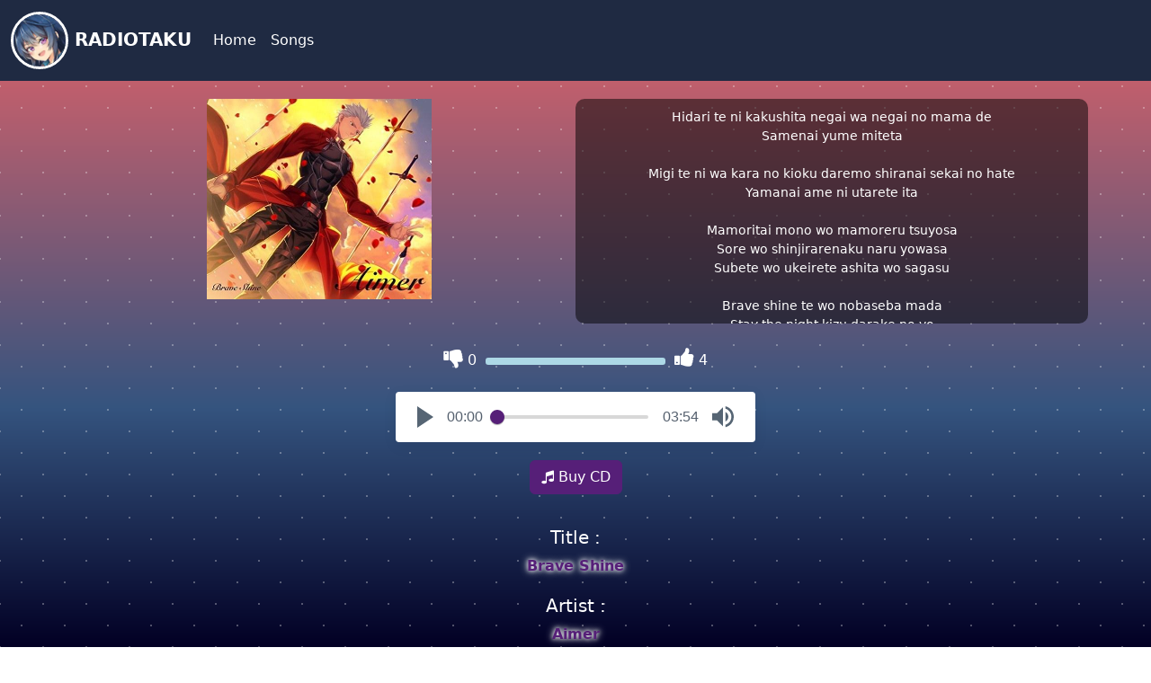

--- FILE ---
content_type: text/html; charset=UTF-8
request_url: https://radiotaku.net/en/song/1213
body_size: 2656
content:
<!DOCTYPE html>
<html lang="en">
    <head>
        <title>Radiotaku - </title>
        <meta http-equiv="content-type" content="text/html; charset=UTF-8" />
        <meta name="viewport" content="width=device-width, initial-scale=1">
        <meta name="description" content="The radio 100% J-POP, J-ROCK, OST !">
        <link rel="icon" type="image/png" href="https://radiotaku.b-cdn.net/web/images/favicon.png" />
        <link href="https://radiotaku.b-cdn.net/web/css/bootstrap.min.css" rel="stylesheet">
        <link href="https://radiotaku.b-cdn.net/web/css/font-awesome/css/font-awesome.css" rel="preload" as="style" onload="this.onload=null;this.rel='stylesheet'">
                    <link href="https://radiotaku.b-cdn.net/web/css/green-audio-player.css?v=1.0.0" rel="stylesheet">
        
        <noscript>
            <link rel="stylesheet" href="https://radiotaku.b-cdn.net/web/css/font-awesome/css/font-awesome.css">
        </noscript>
        <link rel="stylesheet" href="https://radiotaku.b-cdn.net/web/css/base.css?v=1.0.2" media="screen" />

        <script type="text/javascript" src="//platform-api.sharethis.com/js/sharethis.js#property=59f10dc25309700012403cee&product=inline-share-buttons" async defer></script>
        <script src="https://apis.google.com/js/platform.js?hl=fr" async defer></script>
        
        <!-- Global site tag (gtag.js) - Google Analytics -->
        <script async src="https://www.googletagmanager.com/gtag/js?id=UA-74196013-2"></script>
        <script>
            
                window.dataLayer = window.dataLayer || [];
                function gtag(){dataLayer.push(arguments);}
                gtag('js', new Date());
                
                gtag('config', 'UA-74196013-2');
            
        </script>
        
                
        <meta name="apple-mobile-web-app-title" content="Radiotaku">
        <meta name="application-name" content="Radiotaku">
        <meta name="msapplication-TileColor" content="#1f2a42">
        <meta name="theme-color" content="#ffffff">
        <meta property="og:image" content="https://radiotaku.b-cdn.net/web/images/logo.webp" />
    </head>
    <body>
        <input type="hidden" id="currentDomain" value="https://radiotaku.net/">
        <input type="hidden" id="currentLang" value="en">
        <input type="hidden" id="currentDomainCDN" value="https://radiotaku.b-cdn.net/">
        <nav class="navbar navbar-expand-lg navbar-dark bg-light sticky-top">
            <div class="container-fluid">
                <a class="navbar-brand" href="https://radiotaku.net/en/index"><img src="https://radiotaku.b-cdn.net/web/images/logo.webp" class="logo" alt="site logo" /> Radiotaku</a>
                <button class="navbar-toggler" type="button" data-bs-toggle="collapse" data-bs-target="#navbarSupportedContent" aria-controls="navbarSupportedContent" aria-expanded="false" aria-label="Toggle navigation">
                <span class="navbar-toggler-icon"></span>
                </button>
                <div class="collapse navbar-collapse" id="navbarSupportedContent">
                <ul class="navbar-nav me-auto mb-2 mb-lg-0">
                    <li class="nav-item">
                        <a class="nav-link" aria-current="page" href="https://radiotaku.net/en/index">Home</a>
                    </li>
                    <li class="nav-item">
                        <a class="nav-link" href="https://radiotaku.net/en/songs">Songs</a>
                    </li>
                </ul>
                </div>
            </div>
        </nav><div class="container-lg center font-white main">
    <div class="row align-items-center mgtop20 mgbottom20">
        <div class="col-sm" id="song-cover">
            <img src="https://radiotaku.b-cdn.net/en/renderCover/1213" class="coverImg" alt="music cover" />
        </div>
        <div class="col-sm" id="song-paroles" > 
            Hidari te ni kakushita negai wa negai no mama de<br />
Samenai yume miteta<br />
<br />
Migi te ni wa kara no kioku daremo shiranai sekai no hate<br />
Yamanai ame ni utarete ita<br />
<br />
Mamoritai mono wo mamoreru tsuyosa<br />
Sore wo shinjirarenaku naru yowasa<br />
Subete wo ukeirete ashita wo sagasu<br />
<br />
Brave shine te wo nobaseba mada<br />
Stay the night kizu darake no yo<br />
You save my life kazashita yaiba no saki ni omoi wo kasaneta<br />
Inori wa toki wo koete<br />
<br />
Your brave shine...<br />
<br />
Hikaru koto wasureta aoi hoshi ga nokoshiteku<br />
Kienai kage miteta<br />
<br />
Surechigau aka no kidou nanimo shiranai kodomo no mama<br />
Akenai yoru wo samayotteta<br />
<br />
Nakusenai mono wo nakushita yowasa<br />
Nanimo shinjirarenaku naru morosa<br />
Tatenaku natte mo sadame wa susumu<br />
<br />
Break down kuzure ochite yuku seiza ga kizutsukeau yo<br />
You're breaking dawn kawashita kotoba no naka ni<br />
Hitori wo sasaeta tashika na yume wo soete...<br />
<br />
Mamoritai mono wo mamoreru no nara<br />
Subete wo ukeirete ashita wo sagasu<br />
<br />
Yoake wo tomosu<br />
<br />
Brave shine te wo nobaseba mada<br />
Stay the night kizu darake no yo<br />
You save my life kasaneta namida no hate ni hikari wo mitsuketa<br />
Inori wa toki wo koete<br />
<br />
My brave shine...
        </div>
    </div>

    <div class="row align-items-center mgtop20 mgbottom20">
        <div class="col">
            <div id="likes-counter-container">
                <div id="likes-dislikes-container">
                    <div id="dislikes-logo-container"><span id="dislikes-logo" title="I dislike" ><i class="fa fa-thumbs-down"></i></span> <span id="dislikes-count">0</span></div>
                    <div id="likedislikebar">
                    <div id="likebar"></div>
                    <div id="dislikebar" style="width: 0%;"></div>
                    </div>
                    <div id="likes-logo-container"><span id="likes-logo" title="I like" ><i class="fa fa-thumbs-up"></i></span> <span id="likes-count">4</span></div>
                </div>
            </div>
        </div>
    </div>

    <div class="row align-items-center mgtop20">
        <div class="col">
            <div class="radioPlayer">
                <audio src="https://radiotaku.b-cdn.net/songsf/AACVV40UTB18mRZ3J2rbRoy_wzRw3qFpFtd6l0oZcGvwzQ.mp3" controls="controls" preload='yes' id="radioAudio"> </audio>
            </div>
            <input type="hidden" id="currentSong" value="1213">
        </div>
    </div>

    <div class="row align-items-center mgtop20">
        <div class="col">
            <p id="buyCD">
                                    <a class="btn btn-danger" href="https://www.amazon.com/Brave-Shine-by-Aimer-2013-05-03/dp/B01G47L7EU/" target="_blank"><i class="fa fa-music" aria-hidden="true"></i> Buy CD</a>
                            </p>
        </div>
    </div>

    <div class="row align-items-center mgtop20">
        <div class="col">
            <h5>Title :</h5>
            <span id="songname" class="font-violet bold">Brave Shine </span>
        </div>
    </div>

    <div class="row align-items-center mgtop20">
        <div class="col">
            <h5>Artist :</h5>
            <span id="songname" class="font-violet bold">Aimer</span>
        </div>
    </div>

    
            <div class="row align-items-center mgtop20">
            <div class="col">
                <h5>Anime :</h5>
                <span id="songname" class="font-violet bold">Fate Stay Night Unlimited Blade Works OP1</span>
            </div>
        </div>
    
    
    <div class="row align-items-center mgtop20">
        <div class="col">
            <h5>Tags :</h5>
            <span class="badge bg-danger">Pop</span> <span class="badge bg-danger">Rock</span> <span class="badge bg-danger">Anime</span> 
        </div>
    </div>

</div>        <footer class="mgtop20 pdtop20">
            <div class="container-lg center font-white">
                <div class="row">
                    <div class="col-md-12">
                        <ul class="socialIconsList">
                            <li><a href="https://discord.com/invite/p2Hj85Bzk4" target="_blank"><img src="https://radiotaku.b-cdn.net/web/images/Discord.png" class="socialIcon" alt="discord logo"></a></li>
                            <li><a href="https://www.facebook.com/radiotaku1/" target="_blank"><img src="https://radiotaku.b-cdn.net/web/images/Facebook.png" class="socialIcon" alt="facebook logo"></a></li>
                            <li><a href="https://www.instagram.com/radiotaku1/" target="_blank"><img src="https://radiotaku.b-cdn.net/web/images/Instagram.png" class="socialIcon" alt="instagram logo"></a></li>
                            <li><a href="https://apps.apple.com/fr/app/radiotaku/id1513799754?app=itunes&amp;ign-mpt=uo%3D4" target="_blank"><img src="https://radiotaku.b-cdn.net/web/images/Appstore.png" class="socialIcon" alt="appstore logo"></a></li>
                            <li><a href="https://play.google.com/store/apps/details?id=com.radiotaku" target="_blank"><img src="https://radiotaku.b-cdn.net/web/images/Playstore.png" class="socialIcon" alt="playstore logo"></a></li>
                        </ul> 
                    </div>
                </div>
                <div class="row mgtop20">
                    <p class="copyright small">Copyright © Radiotaku 2017 - 2026. All Rights Reserved</p>
                </div>
            </div>
        </footer>
        <script src="https://radiotaku.b-cdn.net/web/js/bootstrap.min.js"></script>
        
                    <script src="https://radiotaku.b-cdn.net/web/js/green-audio-player.js?v=1.0.0"></script>
            <script src="https://radiotaku.b-cdn.net/web/js/player-single.js?v=1.0.0"></script>
            <script src="https://radiotaku.b-cdn.net/web/js/likebar.js?v=1.0.0"></script>
            <script>
                
                    navigator.mediaSession.metadata = new MediaMetadata({
                        title: "Brave Shine ",
                        artist: "Aimer",
                        artwork: [{ src: "https://radiotaku.b-cdn.net/en/renderCover/1213" }],
                    });
                
            </script>
            </body>
</html>

--- FILE ---
content_type: text/css
request_url: https://radiotaku.b-cdn.net/web/css/green-audio-player.css?v=1.0.0
body_size: 870
content:
@keyframes spin {
  from {
    transform: rotateZ(0);
  }
  to {
    transform: rotateZ(1turn);
  }
}

.green-audio-player {
  margin-left: auto;
  margin-right: auto;
  max-width: 400px;
  min-width: 250px;
  height: 56px;
  box-shadow: 0 4px 16px 0 rgba(0, 0, 0, 0.07);
  display: flex !important;
  justify-content: space-between;
  align-items: center;
  padding-left: 24px;
  padding-right: 24px;
  border-radius: 4px;
  user-select: none;
  background-color: #fff;
  box-sizing: border-box;
  outline: none;
}
.green-audio-player.player-accessible .play-pause-btn:hover,
.green-audio-player.player-accessible .controls:hover,
.green-audio-player.player-accessible .volume__button:hover,
.green-audio-player.player-accessible .volume__controls:hover,
.green-audio-player.player-accessible .download:hover {
  outline: dotted 1px #999;
}
.green-audio-player svg,
.green-audio-player img {
  display: block;
}
.green-audio-player .holder {
  position: relative;
}
.green-audio-player .holder .loading .loading__spinner {
  position: absolute;
  left: -3px;
  bottom: 2px;
  width: 16px;
  height: 16px;
  border: 2px solid #b0b0b0;
  border-right-color: rgba(0, 0, 0, 0);
  border-radius: 50%;
  animation: spin 0.4s linear infinite;
}
.green-audio-player .holder .play-pause-btn {
  visibility: hidden;
  cursor: pointer;
  outline: none;
}
.green-audio-player .holder .play-pause-btn:focus {
  outline: none;
}
.green-audio-player .slider {
  flex-grow: 1;
  background-color: #d8d8d8;
  cursor: pointer;
  position: relative;
}
.green-audio-player .slider .gap-progress {
  background-color: #561f78;
  border-radius: inherit;
  position: absolute;
  pointer-events: none;
}
.green-audio-player .slider .gap-progress .pin {
  height: 16px;
  width: 16px;
  border-radius: 8px;
  background-color: #561f78;
  position: absolute;
  pointer-events: all;
  box-shadow: 0 1px 1px 0 rgba(0, 0, 0, 0.32);
}
.green-audio-player .slider .gap-progress .pin::after {
  content: "";
  display: block;
  background: rgba(0, 0, 0, 0);
  width: 200%;
  height: 200%;
  margin-left: -50%;
  margin-top: -50%;
  border-radius: 50%;
}
.green-audio-player .controls {
  font-family: "Roboto", sans-serif;
  font-size: 16px;
  line-height: 18px;
  color: #55606e;
  display: flex;
  flex-grow: 1;
  justify-content: space-between;
  align-items: center;
  margin-left: 15px;
  margin-right: 15px;
  outline: none;
}
.green-audio-player .controls .controls__slider {
  margin-left: 16px;
  margin-right: 16px;
  border-radius: 2px;
  height: 4px;
}
.green-audio-player .controls .controls__slider .controls__progress {
  width: 0;
  height: 100%;
}
.green-audio-player .controls .controls__slider .controls__progress .progress__pin {
  right: -8px;
  top: -6px;
}
.green-audio-player .controls span {
  cursor: default;
}
.green-audio-player .controls:focus {
  outline: none;
}
.green-audio-player .volume {
  position: relative;
}
.green-audio-player .volume .volume__button {
  cursor: pointer;
  outline: none;
}
.green-audio-player .volume .volume__button:focus {
  outline: none;
}
.green-audio-player .volume .volume__button.open path {
  fill: #561f78;
}
.green-audio-player .volume .volume__controls {
  width: 30px;
  height: 135px;
  background-color: rgba(0, 0, 0, 0.62);
  border-radius: 7px;
  position: absolute;
  left: -3px;
  bottom: 52px;
  flex-direction: column;
  align-items: center;
  display: flex;
  z-index: 2;
  outline: none;
}
.green-audio-player .volume .volume__controls .volume__slider {
  margin-top: 12px;
  margin-bottom: 12px;
  width: 6px;
  border-radius: 3px;
}
.green-audio-player .volume .volume__controls .volume__slider .volume__progress {
  bottom: 0;
  height: 100%;
  width: 6px;
}
.green-audio-player .volume .volume__controls .volume__slider .volume__progress .volume__pin {
  left: -5px;
  top: -8px;
}
.green-audio-player .volume .volume__controls:focus {
  outline: none;
}
.green-audio-player .volume .volume__controls.hidden {
  display: none;
}
.green-audio-player .volume .volume__controls.top {
  bottom: 52px;
  left: -3px;
}
.green-audio-player .volume .volume__controls.middle {
  bottom: -54px;
  left: 54px;
}
.green-audio-player .volume .volume__controls.bottom {
  bottom: -164px;
  left: -3px;
}
.green-audio-player .download {
  display: none;
  margin-left: 16px;
  cursor: pointer;
  outline: none;
}
.green-audio-player .download:focus {
  outline: none;
}
.green-audio-player:focus {
  outline: none;
}

.message__offscreen {
  border: 0;
  clip: rect(1px, 1px, 1px, 1px);
  clip-path: inset(50%);
  height: 1px;
  margin: -1px;
  overflow: hidden;
  padding: 0;
  position: absolute;
  width: 1px;
  word-wrap: normal;
}

audio {
  display: none;
}


--- FILE ---
content_type: text/css
request_url: https://radiotaku.b-cdn.net/web/css/base.css?v=1.0.2
body_size: 1087
content:
html {
  height: 100%;
}
body {
  --dotSize: 0.05rem;
  --bgSize: 3rem;
  --bgPosition: calc(var(--bgSize) / 2);

  height: 100%;
  margin: 0;
  background-image: radial-gradient(circle at center, rgba(255, 255, 255, 0.3) var(--dotSize), transparent 0), radial-gradient(circle at center, rgba(255, 255, 255, 0.3) var(--dotSize), transparent 0),
    linear-gradient(0deg, rgba(2, 0, 36, 1) 0%, rgba(53, 84, 127, 1) 37%, rgba(228, 98, 104, 1) 100%);
  background-repeat: repeat, repeat, no-repeat;
  background-attachment: fixed, fixed, fixed;
  background-size: var(--bgSize) var(--bgSize), var(--bgSize) var(--bgSize), contain;
  background-position: 0 0, var(--bgPosition) var(--bgPosition);
}

.logo {
  border-radius: 60px;
  border: white;
  border-style: solid;
  width: 64px;
}

.navbar.bg-light,
footer {
  background-color: #1f2a42 !important;
}

.navbar a {
  color: white !important;
}

.navbar-brand {
  text-transform: uppercase;
  font-weight: 900;
}

tbody,
td,
tfoot,
th,
thead,
tr {
  vertical-align: middle;
}

a.list-group-item:hover {
  color: black;
  text-decoration: underline;
}

.list-group-item.list-group-item-info {
  color: black;
  background-color: transparent;
}

.list-group-item.list-group-item-info:hover {
  color: black;
  text-decoration: underline;
}

tr:nth-child(even) {
  background-color: #f8f9fa;
}

tbody tr td {
  border: 1px solid #dee2e6;
  text-align: center;
}

.mgtop20 {
  margin-top: 20px !important;
}

.pdtop20 {
  padding-top: 20px !important;
}

.mgbottom20 {
  margin-bottom: 20px !important;
}

.center {
  text-align: center;
}

.font-white {
  color: white;
}

.font-violet {
  color: #561f78;
  text-shadow: #fff 0px 0 10px, #fff 0px 0 5px;
}

.bold {
  font-weight: bold;
}

.main > h1,
.main > h3,
.main > h4 {
  text-shadow: 2px 2px 3px rgba(0, 0, 0, 0.6);
}

.main {
  margin-top: 20px;
}

.divider {
  margin-left: auto;
  margin-right: auto;
  width: 25%;
  border-top: 1px solid #f8f8f8;
  border-bottom: 1px solid rgba(0, 0, 0, 0.2);
}

.songNameLink {
  text-decoration: none;
}

.songNameLink:hover {
  color: #561f78;
}

#song-cover {
  height: 250px;
}

#song-paroles {
  height: 250px;
  overflow-y: auto;
  word-wrap: break-word;
  font-size: 14px;
  background-color: rgba(0, 0, 0, 0.5);
  border-radius: 10px;
  padding-top: 10px;
  padding-bottom: 10px;
}

.coverImg {
  max-width: 250px;
  max-height: 250px;
  vertical-align: baseline;
}

.minH200 {
  height: 200px;
}

.socialIcon {
  width: 48px;
}

.socialIconsList li {
  display: inline;
  margin-right: 5px;
}

.socialIconsList li:last-child {
  margin-right: 0;
}

.socialIconsList {
  padding-left: 0;
}

.card-img-top {
  max-height: 250px;
}

.card {
  margin-bottom: 20px;
  background-color: #1f2a42 !important;
  color: white !important;
}

h5 > a {
  text-decoration: none;
  color: white;
}

h5 > a:hover {
  color: white;
}

.bg-danger {
  background-color: #561f78 !important;
}

.page-link {
  background-color: #1f2a42 !important;
  border-color: #561f78 !important;
  color: #fff !important;
}

.page-item.active > .page-link {
  background-color: #561f78 !important;
  border-color: #561f78 !important;
}

.btn-danger {
  background-color: #561f78 !important;
  border-color: #561f78 !important;
}

.btn-danger:hover {
  background-color: #3b1552 !important;
  border-color: #3b1552 !important;
}

.form-control:focus {
  border-color: #561f78;
  box-shadow: 0 0 0 0.25rem rgba(86, 31, 120, 0.25);
}

/* Like bar */

#likes-logo {
  color: white;
  font-size: 24px;
  display: inline-block;
}

#likes-logo:hover {
  color: lightblue;
  cursor: pointer;
}

#likes-logo.liked {
  color: lightblue;
}

#dislikes-logo {
  color: white;
  font-size: 24px;
  display: inline-block;
}

#dislikes-logo:hover {
  color: lightcoral;
  cursor: pointer;
}

#dislikes-logo.disliked {
  color: lightcoral;
}

#likedislikebar {
  width: 200px;
  margin-left: 10px;
  margin-right: 10px;
  position: relative;
}
#likebar {
  width: 100%;
  border-top: 8px solid lightblue;
  border-radius: 3px;
  position: absolute;
  top: 0;
  left: 0;
  z-index: 1;
}
#dislikebar {
  width: 0%;
  border-top: 8px solid lightcoral;
  border-radius: 3px;
  position: absolute;
  top: 0;
  left: 0;
  z-index: 2;
  -webkit-transition: width 0.5s ease;
  transition: width 0.5s ease;
}

#likes-dislikes-container {
  display: flex;
  align-items: center;
  justify-content: center;
}


--- FILE ---
content_type: application/javascript
request_url: https://radiotaku.b-cdn.net/web/js/likebar.js?v=1.0.0
body_size: 459
content:
function likeDislike(action, songId) {
  let ajax = new XMLHttpRequest();
  let currentDomain = document.querySelector("#currentDomain").value;
  ajax.open("POST", currentDomain + "ajax/set_likes.php", true);
  ajax.setRequestHeader("Content-Type", "application/x-www-form-urlencoded; charset=UTF-8");
  ajax.send("action=" + action + "&id=" + songId);

  ajax.onreadystatechange = function () {
    if (ajax.readyState == 4 && ajax.status == 200) {
      let data = ajax.responseText;
      let decodedJson = JSON.parse(data);
      let likes = decodedJson.likes;
      let dislikes = decodedJson.dislikes;
      let liked = decodedJson.liked;
      let disliked = decodedJson.disliked;

      let totalLikes = likes + dislikes;

      let percent = 0;

      if (totalLikes != 0 && dislikes != 0) {
        if (likes != 0) {
          let onePercent = totalLikes / 100;

          percent = dislikes / onePercent;
        } else {
          percent = 100;
        }
      }

      document.querySelector("#likes-count").innerHTML = likes;
      document.querySelector("#dislikes-count").innerHTML = dislikes;

      document.querySelector("#dislikebar").style.width = percent + "%";

      if (liked == 1) {
        document.querySelector("#likes-logo").classList.add("liked");
        document.querySelector("#dislikes-logo").classList.remove("disliked");
      } else if (disliked == 1) {
        document.querySelector("#likes-logo").classList.remove("liked");
        document.querySelector("#dislikes-logo").classList.add("disliked");
      } else {
        document.querySelector("#likes-logo").classList.remove("liked");
        document.querySelector("#dislikes-logo").classList.remove("disliked");
      }
    }
  };
}

document.addEventListener("DOMContentLoaded", function () {
  document.querySelector("#likes-logo").addEventListener(
    "click",
    function (e) {
      let songId = document.querySelector("#currentSong").value;
      likeDislike("liked", songId);
    },
    false
  );

  document.querySelector("#dislikes-logo").addEventListener(
    "click",
    function (e) {
      let songId = document.querySelector("#currentSong").value;
      likeDislike("disliked", songId);
    },
    false
  );
});


--- FILE ---
content_type: application/javascript
request_url: https://radiotaku.b-cdn.net/web/js/green-audio-player.js?v=1.0.0
body_size: 7048
content:
(function (f) {
  if (typeof exports === "object" && typeof module !== "undefined") {
    module.exports = f();
  } else if (typeof define === "function" && define.amd) {
    define([], f);
  } else {
    var g;
    if (typeof window !== "undefined") {
      g = window;
    } else if (typeof global !== "undefined") {
      g = global;
    } else if (typeof self !== "undefined") {
      g = self;
    } else {
      g = this;
    }
    g.GreenAudioPlayer = f();
  }
})(function () {
  var define, module, exports;
  return (function () {
    function r(e, n, t) {
      function o(i, f) {
        if (!n[i]) {
          if (!e[i]) {
            var c = "function" == typeof require && require;
            if (!f && c) return c(i, !0);
            if (u) return u(i, !0);
            var a = new Error("Cannot find module '" + i + "'");
            throw ((a.code = "MODULE_NOT_FOUND"), a);
          }
          var p = (n[i] = { exports: {} });
          e[i][0].call(
            p.exports,
            function (r) {
              var n = e[i][1][r];
              return o(n || r);
            },
            p,
            p.exports,
            r,
            e,
            n,
            t
          );
        }
        return n[i].exports;
      }
      for (var u = "function" == typeof require && require, i = 0; i < t.length; i++) o(t[i]);
      return o;
    }
    return r;
  })()(
    {
      1: [
        function (require, module, exports) {
          "use strict";

          module.exports = require("./src/js/main").default;
        },
        { "./src/js/main": 2 },
      ],
      2: [
        function (require, module, exports) {
          "use strict";

          Object.defineProperty(exports, "__esModule", {
            value: true,
          });
          exports.default = void 0;

          function _slicedToArray(arr, i) {
            return _arrayWithHoles(arr) || _iterableToArrayLimit(arr, i) || _nonIterableRest();
          }

          function _nonIterableRest() {
            throw new TypeError("Invalid attempt to destructure non-iterable instance");
          }

          function _iterableToArrayLimit(arr, i) {
            if (!(Symbol.iterator in Object(arr) || Object.prototype.toString.call(arr) === "[object Arguments]")) {
              return;
            }
            var _arr = [];
            var _n = true;
            var _d = false;
            var _e = undefined;
            try {
              for (var _i = arr[Symbol.iterator](), _s; !(_n = (_s = _i.next()).done); _n = true) {
                _arr.push(_s.value);
                if (i && _arr.length === i) break;
              }
            } catch (err) {
              _d = true;
              _e = err;
            } finally {
              try {
                if (!_n && _i["return"] != null) _i["return"]();
              } finally {
                if (_d) throw _e;
              }
            }
            return _arr;
          }

          function _arrayWithHoles(arr) {
            if (Array.isArray(arr)) return arr;
          }

          function _classCallCheck(instance, Constructor) {
            if (!(instance instanceof Constructor)) {
              throw new TypeError("Cannot call a class as a function");
            }
          }

          function _defineProperties(target, props) {
            for (var i = 0; i < props.length; i++) {
              var descriptor = props[i];
              descriptor.enumerable = descriptor.enumerable || false;
              descriptor.configurable = true;
              if ("value" in descriptor) descriptor.writable = true;
              Object.defineProperty(target, descriptor.key, descriptor);
            }
          }

          function _createClass(Constructor, protoProps, staticProps) {
            if (protoProps) _defineProperties(Constructor.prototype, protoProps);
            if (staticProps) _defineProperties(Constructor, staticProps);
            return Constructor;
          }

          function getCookie(name) {
            const value = `; ${document.cookie}`;
            const parts = value.split(`; ${name}=`);
            if (parts.length === 2) return parts.pop().split(";").shift();
          }

          var GreenAudioPlayer = /*#__PURE__*/ (function () {
            function GreenAudioPlayer(player, options) {
              _classCallCheck(this, GreenAudioPlayer);

              this.audioPlayer = typeof player === "string" ? document.querySelector(player) : player;
              var opts = options || {};
              var audioElement = this.audioPlayer.innerHTML;
              this.audioPlayer.classList.add("green-audio-player");
              this.audioPlayer.innerHTML = GreenAudioPlayer.getTemplate() + audioElement;
              this.isDevice = /ipad|iphone|ipod|android/i.test(window.navigator.userAgent.toLowerCase()) && !window.MSStream;
              this.playPauseBtn = this.audioPlayer.querySelector(".play-pause-btn");
              this.loading = this.audioPlayer.querySelector(".loading");
              this.sliders = this.audioPlayer.querySelectorAll(".slider");
              this.progress = this.audioPlayer.querySelector(".controls__progress");
              this.volumeBtn = this.audioPlayer.querySelector(".volume__button");
              this.volumeControls = this.audioPlayer.querySelector(".volume__controls");
              this.volumeProgress = this.volumeControls.querySelector(".volume__progress");
              this.player = this.audioPlayer.querySelector("audio");
              this.currentTime = this.audioPlayer.querySelector(".controls__current-time");
              this.totalTime = this.audioPlayer.querySelector(".controls__total-time");
              this.speaker = this.audioPlayer.querySelector(".volume__speaker");
              this.download = this.audioPlayer.querySelector(".download");
              this.downloadLink = this.audioPlayer.querySelector(".download__link");
              this.span = this.audioPlayer.querySelectorAll(".message__offscreen");
              this.svg = this.audioPlayer.getElementsByTagName("svg");
              this.img = this.audioPlayer.getElementsByTagName("img");
              this.draggableClasses = ["pin"];
              this.currentlyDragged = null;
              this.stopOthersOnPlay = opts.stopOthersOnPlay || false;
              this.enableKeystrokes = opts.enableKeystrokes || false;
              this.isRadio = opts.isRadio;
              this.forceTime = opts.forceTime;
              this.showTooltips = opts.showTooltips || false;
              var self = this;
              this.labels = {
                volume: {
                  open: "Open Volume Controls",
                  close: "Close Volume Controls",
                },
                pause: "Pause",
                play: "Play",
                download: "Download",
              };

              if (!this.enableKeystrokes) {
                for (var i = 0; i < this.span.length; i++) {
                  this.span[i].outerHTML = "";
                }
              } else {
                window.addEventListener("keydown", this.pressKb.bind(self), false);
                window.addEventListener("keyup", this.unPressKb.bind(self), false);
                this.sliders[0].setAttribute("tabindex", 0);
                this.sliders[1].setAttribute("tabindex", 0);
                this.download.setAttribute("tabindex", -1);
                this.downloadLink.setAttribute("tabindex", -1);

                for (var j = 0; j < this.svg.length; j++) {
                  this.svg[j].setAttribute("tabindex", 0);
                  this.svg[j].setAttribute("focusable", true);
                }

                for (var k = 0; k < this.img.length; k++) {
                  this.img[k].setAttribute("tabindex", 0);
                }
              }

              if (this.showTooltips) {
                this.playPauseBtn.setAttribute("title", this.labels.play);
                this.volumeBtn.setAttribute("title", this.labels.volume.open);
                this.downloadLink.setAttribute("title", this.labels.download);
              }

              if (opts.outlineControls || false) {
                this.audioPlayer.classList.add("player-accessible");
              }

              if (opts.showDownloadButton || false) {
                this.showDownload();
              }

              this.initEvents();
              this.directionAware();
              this.overcomeIosLimitations();

              this.player.currentTime = this.forceTime;

              if (opts.autoplay) {
                var promise = this.player.play();

                if (promise !== undefined) {
                  promise
                    .then(function () {
                      var playPauseButton = self.player.parentElement.querySelector(".play-pause-btn__icon");
                      playPauseButton.attributes.d.value = "M0 0h6v24H0zM12 0h6v24h-6z";
                      self.playPauseBtn.setAttribute("aria-label", self.labels.pause);
                      self.hasSetAttribute(self.playPauseBtn, "title", self.labels.pause);
                    })
                    .catch(function () {
                      // eslint-disable-next-line no-console
                      console.error("Green Audio Player Error: Autoplay has been prevented, because it is not allowed by this browser.");
                    });
                }
              }

              if ("preload" in this.player.attributes && this.player.attributes.preload.value === "none") {
                this.playPauseBtn.style.visibility = "visible";
                this.loading.style.visibility = "hidden";
              }
            }

            _createClass(
              GreenAudioPlayer,
              [
                {
                  key: "initEvents",
                  value: function initEvents() {
                    var self = this;
                    self.audioPlayer.addEventListener("mousedown", function (event) {
                      if (self.isDraggable(event.target)) {
                        self.currentlyDragged = event.target;
                        var handleMethod = self.currentlyDragged.dataset.method;
                        var listener = self[handleMethod].bind(self);
                        window.addEventListener("mousemove", listener, false);

                        if (self.currentlyDragged.parentElement.parentElement === self.sliders[0]) {
                          self.paused = self.player.paused;
                          if (self.paused === false) self.togglePlay();
                        }

                        window.addEventListener(
                          "mouseup",
                          function () {
                            if (self.currentlyDragged !== false && self.currentlyDragged.parentElement.parentElement === self.sliders[0] && self.paused !== self.player.paused) {
                              self.togglePlay();
                            }

                            self.currentlyDragged = false;
                            window.removeEventListener("mousemove", listener, false);
                          },
                          false
                        );
                      }
                    }); // for mobile touches

                    self.audioPlayer.addEventListener(
                      "touchstart",
                      function (event) {
                        if (self.isDraggable(event.target)) {
                          var _event$targetTouches = _slicedToArray(event.targetTouches, 1);

                          self.currentlyDragged = _event$targetTouches[0];
                          var handleMethod = self.currentlyDragged.target.dataset.method;
                          var listener = self[handleMethod].bind(self);
                          window.addEventListener("touchmove", listener, false);

                          if (self.currentlyDragged.parentElement.parentElement === self.sliders[0]) {
                            self.paused = self.player.paused;
                            if (self.paused === false) self.togglePlay();
                          }

                          window.addEventListener(
                            "touchend",
                            function () {
                              if (self.currentlyDragged !== false && self.currentlyDragged.parentElement.parentElement === self.sliders[0] && self.paused !== self.player.paused) {
                                self.togglePlay();
                              }

                              self.currentlyDragged = false;
                              window.removeEventListener("touchmove", listener, false);
                            },
                            false
                          );
                          event.preventDefault();
                        }
                      },
                      { passive: true }
                    );
                    this.playPauseBtn.addEventListener("click", this.togglePlay.bind(self));
                    this.player.addEventListener("timeupdate", this.updateProgress.bind(self));
                    this.player.addEventListener("volumechange", this.updateVolume.bind(self));
                    this.player.volume = 1;

                    var myCookie = getCookie("player-volume");

                    if (myCookie == null) {
                      this.player.volume = 0.5;
                    } else {
                      this.player.volume = myCookie;
                    }

                    this.player.addEventListener("loadedmetadata", function () {
                      self.totalTime.textContent = GreenAudioPlayer.formatTime(self.player.duration);
                    });
                    this.player.addEventListener("seeking", this.showLoadingIndicator.bind(self));
                    this.player.addEventListener("seeked", this.hideLoadingIndicator.bind(self));
                    this.player.addEventListener("canplay", this.hideLoadingIndicator.bind(self));
                    this.player.addEventListener("ended", function () {
                      GreenAudioPlayer.pausePlayer(self.player, "ended");
                      self.player.currentTime = 0;
                      self.playPauseBtn.setAttribute("aria-label", self.labels.play);
                      self.hasSetAttribute(self.playPauseBtn, "title", self.labels.play);

                      musicEnded(this);
                    });
                    this.volumeBtn.addEventListener("click", this.showHideVolume.bind(self));
                    window.addEventListener("resize", self.directionAware.bind(self));
                    window.addEventListener("scroll", self.directionAware.bind(self));

                    if (this.isRadio == false) {
                      for (var i = 0; i < this.sliders.length; i++) {
                        var pin = this.sliders[i].querySelector(".pin");
                        this.sliders[i].addEventListener("click", self[pin.dataset.method].bind(self));
                      }
                    }

                    this.downloadLink.addEventListener("click", this.downloadAudio.bind(self));
                  },
                },
                {
                  key: "overcomeIosLimitations",
                  value: function overcomeIosLimitations() {
                    var self = this;

                    if (this.isDevice) {
                      // iOS does not support "canplay" event
                      this.player.addEventListener("loadedmetadata", this.hideLoadingIndicator.bind(self)); // iOS does not let "volume" property to be set programmatically

                      this.audioPlayer.querySelector(".volume").style.display = "none";
                      this.audioPlayer.querySelector(".controls").style.marginRight = "0";
                    }
                  },
                },
                {
                  key: "isDraggable",
                  value: function isDraggable(el) {
                    var canDrag = false;
                    if (typeof el.classList === "undefined") return false; // fix for IE 11 not supporting classList on SVG elements

                    for (var i = 0; i < this.draggableClasses.length; i++) {
                      if (el.classList.contains(this.draggableClasses[i]) && el.classList.contains("volume__pin")) {
                        canDrag = true;
                      }
                    }

                    return canDrag;
                  },
                },
                {
                  key: "inRange",
                  value: function inRange(event) {
                    var touch = "touches" in event; // instanceof TouchEvent may also be used

                    var rangeBox = this.getRangeBox(event);
                    var sliderPositionAndDimensions = rangeBox.getBoundingClientRect();
                    var direction = rangeBox.dataset.direction;
                    var min = null;
                    var max = null;

                    if (direction === "horizontal") {
                      min = sliderPositionAndDimensions.x;
                      max = min + sliderPositionAndDimensions.width;
                      var clientX = touch ? event.touches[0].clientX : event.clientX;
                      if (clientX < min || clientX > max) return false;
                    } else {
                      min = sliderPositionAndDimensions.top;
                      max = min + sliderPositionAndDimensions.height;
                      var clientY = touch ? event.touches[0].clientY : event.clientY;
                      if (clientY < min || clientY > max) return false;
                    }

                    return true;
                  },
                },
                {
                  key: "updateProgress",
                  value: function updateProgress() {
                    var current = this.player.currentTime;
                    var percent = (current / this.player.duration) * 100;
                    this.progress.setAttribute("aria-valuenow", percent);
                    this.progress.style.width = "".concat(percent, "%");
                    this.currentTime.textContent = GreenAudioPlayer.formatTime(current);
                  },
                },
                {
                  key: "updateVolume",
                  value: function updateVolume() {
                    this.volumeProgress.setAttribute("aria-valuenow", this.player.volume * 100);
                    this.volumeProgress.style.height = "".concat(this.player.volume * 100, "%");

                    document.cookie = "player-volume=" + this.player.volume;

                    if (this.player.volume >= 0.5) {
                      this.speaker.attributes.d.value =
                        "M14.667 0v2.747c3.853 1.146 6.666 4.72 6.666 8.946 0 4.227-2.813 7.787-6.666 8.934v2.76C20 22.173 24 17.4 24 11.693 24 5.987 20 1.213 14.667 0zM18 11.693c0-2.36-1.333-4.386-3.333-5.373v10.707c2-.947 3.333-2.987 3.333-5.334zm-18-4v8h5.333L12 22.36V1.027L5.333 7.693H0z";
                    } else if (this.player.volume < 0.5 && this.player.volume > 0.05) {
                      this.speaker.attributes.d.value = "M0 7.667v8h5.333L12 22.333V1L5.333 7.667M17.333 11.373C17.333 9.013 16 6.987 14 6v10.707c2-.947 3.333-2.987 3.333-5.334z";
                    } else if (this.player.volume <= 0.05) {
                      this.speaker.attributes.d.value = "M0 7.667v8h5.333L12 22.333V1L5.333 7.667";
                    }
                  },
                },
                {
                  key: "getRangeBox",
                  value: function getRangeBox(event) {
                    var rangeBox = event.target;
                    var el = this.currentlyDragged;

                    if (event.type === "click" && this.isDraggable(event.target)) {
                      rangeBox = event.target.parentElement.parentElement;
                    }

                    if (event.type === "mousemove") {
                      rangeBox = el.parentElement.parentElement;
                    }

                    if (event.type === "touchmove") {
                      rangeBox = el.target.parentElement.parentElement;
                    }

                    return rangeBox;
                  },
                },
                {
                  key: "getCoefficient",
                  value: function getCoefficient(event) {
                    var touch = "touches" in event; // instanceof TouchEvent may also be used

                    var slider = this.getRangeBox(event);
                    var sliderPositionAndDimensions = slider.getBoundingClientRect();
                    var K = 0;

                    if (slider.dataset.direction === "horizontal") {
                      // if event is touch
                      var clientX = touch ? event.touches[0].clientX : event.clientX;
                      var offsetX = clientX - sliderPositionAndDimensions.left;
                      var width = sliderPositionAndDimensions.width;
                      K = offsetX / width;
                    } else if (slider.dataset.direction === "vertical") {
                      var height = sliderPositionAndDimensions.height;
                      var clientY = touch ? event.touches[0].clientY : event.clientY;
                      var offsetY = clientY - sliderPositionAndDimensions.top;
                      K = 1 - offsetY / height;
                    }

                    return K;
                  },
                },
                {
                  key: "rewind",
                  value: function rewind(event) {
                    if (this.player.seekable && this.player.seekable.length) {
                      // no seek if not (pre)loaded
                      if (this.inRange(event)) {
                        this.player.currentTime = this.player.duration * this.getCoefficient(event);
                      }
                    }
                  },
                },
                {
                  key: "showVolume",
                  value: function showVolume() {
                    if (this.volumeBtn.getAttribute("aria-attribute") === this.labels.volume.open) {
                      this.volumeControls.classList.remove("hidden");
                      this.volumeBtn.classList.add("open");
                      this.volumeBtn.setAttribute("aria-label", this.labels.volume.close);
                      this.hasSetAttribute(this.volumeBtn, "title", this.labels.volume.close);
                    }
                  },
                },
                {
                  key: "showHideVolume",
                  value: function showHideVolume() {
                    this.volumeControls.classList.toggle("hidden");

                    if (this.volumeBtn.getAttribute("aria-label") === this.labels.volume.open) {
                      this.volumeBtn.setAttribute("aria-label", this.labels.volume.close);
                      this.hasSetAttribute(this.volumeBtn, "title", this.labels.volume.close);
                      this.volumeBtn.classList.add("open");
                    } else {
                      this.volumeBtn.setAttribute("aria-label", this.labels.volume.open);
                      this.hasSetAttribute(this.volumeBtn, "title", this.labels.volume.open);
                      this.volumeBtn.classList.remove("open");
                    }
                  },
                },
                {
                  key: "changeVolume",
                  value: function changeVolume(event) {
                    if (this.inRange(event)) {
                      this.player.volume = Math.round(this.getCoefficient(event) * 50) / 50;
                    }
                  },
                },
                {
                  key: "preloadNone",
                  value: function preloadNone() {
                    var self = this;

                    if (!this.player.duration) {
                      self.playPauseBtn.style.visibility = "hidden";
                      self.loading.style.visibility = "visible";
                    }
                  },
                },
                {
                  key: "togglePlay",
                  value: function togglePlay() {
                    this.preloadNone();

                    if (this.player.paused) {
                      if (this.stopOthersOnPlay) {
                        GreenAudioPlayer.stopOtherPlayers();
                      }

                      GreenAudioPlayer.playPlayer(this.player);
                      this.playPauseBtn.setAttribute("aria-label", this.labels.pause);
                      this.hasSetAttribute(this.playPauseBtn, "title", this.labels.pause);
                    } else {
                      GreenAudioPlayer.pausePlayer(this.player, "toggle");
                      this.playPauseBtn.setAttribute("aria-label", this.labels.play);
                      this.hasSetAttribute(this.playPauseBtn, "title", this.labels.play);
                    }
                  },
                },
                {
                  key: "hasSetAttribute",
                  value: function hasSetAttribute(el, a, v) {
                    if (this.showTooltips) {
                      if (el.hasAttribute(a)) {
                        el.setAttribute(a, v);
                      }
                    }
                  },
                },
                {
                  key: "setCurrentTime",
                  value: function setCurrentTime(time) {
                    var pos = this.player.currentTime;
                    var end = Math.floor(this.player.duration);

                    if (pos + time < 0 && pos === 0) {
                      this.player.currentTime = this.player.currentTime;
                    } else if (pos + time < 0) {
                      this.player.currentTime = 0;
                    } else if (pos + time > end) {
                      this.player.currentTime = end;
                    } else {
                      this.player.currentTime += time;
                    }
                  },
                },
                {
                  key: "setVolume",
                  value: function setVolume(volume) {
                    if (this.isDevice) return;
                    var vol = this.player.volume;

                    if (vol + volume >= 0 && vol + volume < 1) {
                      this.player.volume += volume;
                    } else if (vol + volume <= 0) {
                      this.player.volume = 0;
                    } else {
                      this.player.volume = 1;
                    }
                  },
                },
                {
                  key: "unPressKb",
                  value: function unPressKb(event) {
                    var evt = event || window.event;

                    if (this.seeking && (evt.keyCode === 37 || evt.keyCode === 39)) {
                      this.togglePlay();
                      this.seeking = false;
                    }
                  },
                },
                {
                  key: "pressKb",
                  value: function pressKb(event) {
                    var evt = event || window.event;

                    switch (evt.keyCode) {
                      case 13: // Enter

                      case 32:
                        // Spacebar
                        if (document.activeElement.parentNode === this.playPauseBtn) {
                          this.togglePlay();
                        } else if (document.activeElement.parentNode === this.volumeBtn || document.activeElement === this.sliders[1]) {
                          if (document.activeElement === this.sliders[1]) {
                            try {
                              // IE 11 not supporting programmatic focus on svg elements
                              this.volumeBtn.children[0].focus();
                            } catch (error) {
                              this.volumeBtn.focus();
                            }
                          }

                          this.showHideVolume();
                        }

                        if (evt.keyCode === 13 && this.showDownload && document.activeElement.parentNode === this.downloadLink) {
                          this.downloadLink.focus();
                        }

                        break;

                      case 37:
                      case 39:
                        // horizontal Arrows
                        if (document.activeElement === this.sliders[0]) {
                          if (evt.keyCode === 37) {
                            this.setCurrentTime(-5);
                          } else {
                            this.setCurrentTime(+5);
                          }

                          if (!this.player.paused && this.player.seeking) {
                            this.togglePlay();
                            this.seeking = true;
                          }
                        }

                        break;

                      case 38:
                      case 40:
                        // vertical Arrows
                        if (document.activeElement.parentNode === this.volumeBtn || document.activeElement === this.sliders[1]) {
                          if (evt.keyCode === 38) {
                            this.setVolume(0.05);
                          } else {
                            this.setVolume(-0.05);
                          }
                        }

                        if (document.activeElement.parentNode === this.volumeBtn) {
                          this.showVolume();
                        }

                        break;

                      default:
                        break;
                    }
                  },
                },
                {
                  key: "showLoadingIndicator",
                  value: function showLoadingIndicator() {
                    this.playPauseBtn.style.visibility = "hidden";
                    this.loading.style.visibility = "visible";
                  },
                },
                {
                  key: "hideLoadingIndicator",
                  value: function hideLoadingIndicator() {
                    this.playPauseBtn.style.visibility = "visible";
                    this.loading.style.visibility = "hidden";
                  },
                },
                {
                  key: "showDownload",
                  value: function showDownload() {
                    this.download.style.display = "block";
                  },
                },
                {
                  key: "downloadAudio",
                  value: function downloadAudio() {
                    var src = this.player.currentSrc;
                    var name = src.split("/").reverse()[0];
                    this.downloadLink.setAttribute("href", src);
                    this.downloadLink.setAttribute("download", name);
                  },
                },
                {
                  key: "directionAware",
                  value: function directionAware() {
                    this.volumeControls.classList.remove("top", "middle", "bottom");

                    if (window.innerHeight < 250) {
                      this.volumeControls.classList.add("middle");
                    } else if (this.audioPlayer.getBoundingClientRect().top < 180) {
                      this.volumeControls.classList.add("bottom");
                    } else {
                      this.volumeControls.classList.add("top");
                    }
                  },
                },
              ],
              [
                {
                  key: "init",
                  value: function init(options) {
                    var players = document.querySelectorAll(options.selector);
                    players.forEach(function (player) {
                      /* eslint-disable no-new */
                      new GreenAudioPlayer(player, options);
                    });
                  },
                },
                {
                  key: "getTemplate",
                  value: function getTemplate() {
                    return '\n            <div class="holder">\n                <div class="loading">\n                    <div class="loading__spinner"></div>\n                </div>\n\n                <div class="play-pause-btn" aria-label="Play" role="button">\n                    <svg xmlns="http://www.w3.org/2000/svg" width="18" height="24" viewBox="0 0 18 24">\n                        <path fill="#566574" fill-rule="evenodd" d="M18 12L0 24V0" class="play-pause-btn__icon"/>\n                    </svg>\n                </div>\n            </div>\n\n            <div class="controls">\n                <span class="controls__current-time" aria-live="off" role="timer">00:00</span>\n                <div class="controls__slider slider" data-direction="horizontal">\n                    <div class="controls__progress gap-progress" aria-label="Time Slider" aria-valuemin="0" aria-valuemax="100" aria-valuenow="0" role="slider">\n                        <div class="pin progress__pin" data-method="rewind"></div>\n                    </div>\n                </div>\n                <span class="controls__total-time">Live</span>\n            </div>\n\n            <div class="volume">\n                <div class="volume__button" aria-label="Open Volume Controls" role="button">\n                    <svg xmlns="http://www.w3.org/2000/svg" width="24" height="24" viewBox="0 0 24 24">\n                        <path class="volume__speaker" fill="#566574" fill-rule="evenodd" d="M14.667 0v2.747c3.853 1.146 6.666 4.72 6.666 8.946 0 4.227-2.813 7.787-6.666 8.934v2.76C20 22.173 24 17.4 24 11.693 24 5.987 20 1.213 14.667 0zM18 11.693c0-2.36-1.333-4.386-3.333-5.373v10.707c2-.947 3.333-2.987 3.333-5.334zm-18-4v8h5.333L12 22.36V1.027L5.333 7.693H0z"/>\n                    </svg>\n                    <span class="message__offscreen">Press Enter or Space to show volume slider.</span>\n                </div>\n                <div class="volume__controls hidden">\n                    <div class="volume__slider slider" data-direction="vertical">\n                        <div class="volume__progress gap-progress" aria-label="Volume Slider" aria-valuemin="0" aria-valuemax="100" aria-valuenow="81" role="slider">\n                            <div class="pin volume__pin" data-method="changeVolume"></div>\n                        </div>\n                        <span class="message__offscreen">Use Up/Down Arrow keys to increase or decrease volume.</span>\n                    </div>\n                </div>\n            </div>\n\n            <div class="download">\n                <a class="download__link" href="" download="" aria-label="Download" role="button">\n                    <svg width="24" height="24" fill="#566574" enable-background="new 0 0 29.978 29.978" version="1.1" viewBox="0 0 29.978 29.978" xml:space="preserve" xmlns="http://www.w3.org/2000/svg">\n                        <path d="m25.462 19.105v6.848h-20.947v-6.848h-4.026v8.861c0 1.111 0.9 2.012 2.016 2.012h24.967c1.115 0 2.016-0.9 2.016-2.012v-8.861h-4.026z"/>\n                        <path d="m14.62 18.426l-5.764-6.965s-0.877-0.828 0.074-0.828 3.248 0 3.248 0 0-0.557 0-1.416v-8.723s-0.129-0.494 0.615-0.494h4.572c0.536 0 0.524 0.416 0.524 0.416v8.742 1.266s1.842 0 2.998 0c1.154 0 0.285 0.867 0.285 0.867s-4.904 6.51-5.588 7.193c-0.492 0.495-0.964-0.058-0.964-0.058z"/>\n                    </svg>\n                </a>\n            </div>\n        ';
                  },
                },
                {
                  key: "formatTime",
                  value: function formatTime(time) {
                    var min = Math.floor(time / 60);
                    var sec = Math.floor(time % 60);
                    return "".concat(min < 10 ? "0".concat(min) : min, ":").concat(sec < 10 ? "0".concat(sec) : sec);
                  },
                },
                {
                  key: "pausePlayer",
                  value: function pausePlayer(player) {
                    var playPauseButton = player.parentElement.querySelector(".play-pause-btn__icon");
                    playPauseButton.attributes.d.value = "M18 12L0 24V0";
                    player.pause();
                  },
                },
                {
                  key: "playPlayer",
                  value: function playPlayer(player) {
                    var playPauseButton = player.parentElement.querySelector(".play-pause-btn__icon");
                    playPauseButton.attributes.d.value = "M0 0h6v24H0zM12 0h6v24h-6z";
                    player.play();
                  },
                },
                {
                  key: "stopOtherPlayers",
                  value: function stopOtherPlayers() {
                    var players = document.querySelectorAll(".green-audio-player audio");

                    for (var i = 0; i < players.length; i++) {
                      GreenAudioPlayer.pausePlayer(players[i]);
                    }
                  },
                },
              ]
            );

            return GreenAudioPlayer;
          })();

          var _default = GreenAudioPlayer;
          exports.default = _default;
        },
        {},
      ],
    },
    {},
    [1]
  )(1);
});


--- FILE ---
content_type: application/javascript
request_url: https://radiotaku.b-cdn.net/web/js/player-single.js?v=1.0.0
body_size: 68
content:
function musicEnded(greenPlayer) {}

document.addEventListener("DOMContentLoaded", function () {
  let player = new GreenAudioPlayer(".radioPlayer", {
    showTooltips: true,
    showDownloadButton: false,
    enableKeystrokes: false,
    autoplay: false,
    isRadio: false,
    forceTime: 0,
  });
  let audioElement = document.querySelector("#radioAudio");
  audioElement.load();
  player.updateVolume();
});
